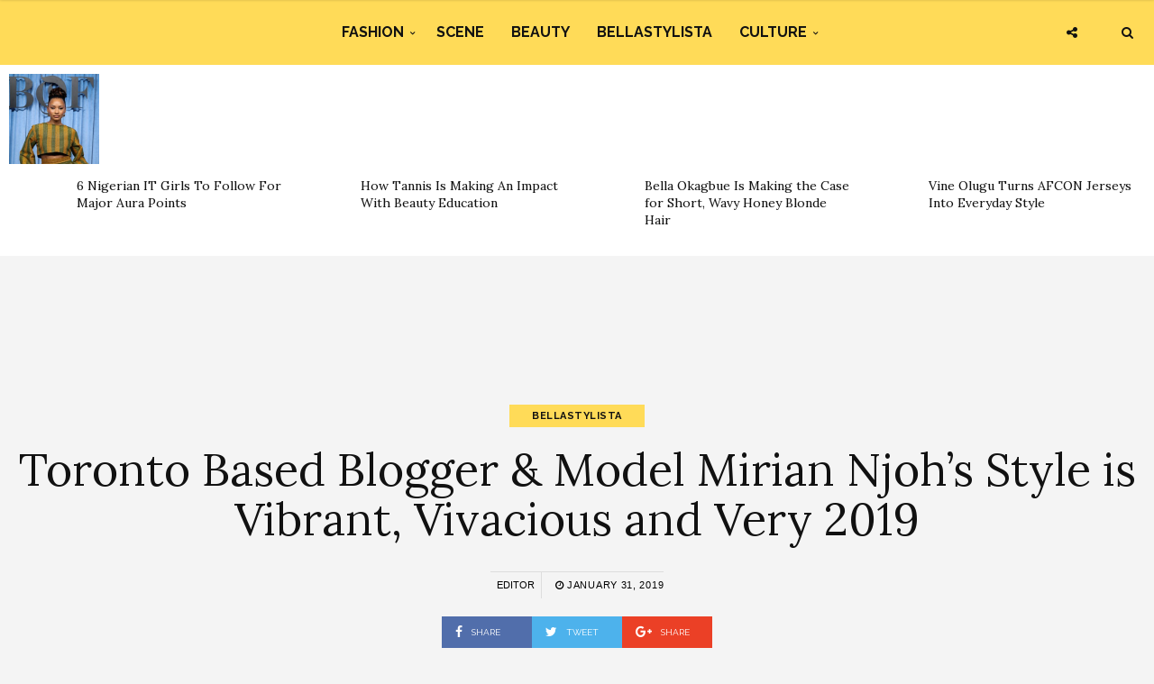

--- FILE ---
content_type: text/html; charset=UTF-8
request_url: https://www.bellanaijastyle.com/toronto-based-blogger-model-mirian-njohs-style-is-vibrant-vivacious-and-very-2019/
body_size: 12860
content:
<!DOCTYPE html><html lang="en-US" prefix="og: http://ogp.me/ns#"><head><meta charset="UTF-8"><meta name="viewport" content="width=device-width, initial-scale=1, maximum-scale=1"><script src="/cdn-cgi/scripts/7d0fa10a/cloudflare-static/rocket-loader.min.js" data-cf-settings="439a8286368cfb26c87f8377-|49"></script><link rel="stylesheet" media="print" onload="this.onload=null;this.media='all';" id="ao_optimized_gfonts" href="https://fonts.googleapis.com/css?family=Raleway%3A100%2C300%2C400%2C600%2C700%2C800%2C900%7CRaleway+rel%3D%27stylesheet%27+type%3D%27text%2Fcss%7CLora%3A100%2C300%2C400%2C600%2C700%2C800%2C900%7CLora+rel%3D%27stylesheet%27+type%3D%27text%2Fcss%7CRaleway%3A100%2C300%2C400%2C600%2C700%2C800%2C900%7CRaleway+rel%3D%27stylesheet%27+type%3D%27text%2Fcss%7CRaleway%3A100%2C300%2C400%2C600%2C700%2C800%2C900%7CRaleway+rel%3D%27stylesheet%27+type%3D%27text%2Fcss&amp;display=swap"><link rel="profile" href="https://gmpg.org/xfn/11"><link rel="pingback" href="https://www.bellanaijastyle.com/xmlrpc.php"><link rel="manifest" href="/manifest.json"><meta name="mobile-web-app-capable" content="yes"><meta name="apple-mobile-web-app-capable" content="yes"><meta name="application-name" content="BN Style"><meta name="apple-mobile-web-app-title" content="BN Style"><meta name="theme-color" content="#FFDb58"><meta name="msapplication-navbutton-color" content="#FFDb58"><meta name="apple-mobile-web-app-status-bar-style" content="black-translucent"><meta name="msapplication-starturl" content="/"><meta name="viewport" content="width=device-width, initial-scale=1, shrink-to-fit=no"><meta name="p:domain_verify" content="3b4f772c6a104d7dbeae7a5958e5d18a"/><meta name="google-site-verification" content="DgN4falhzqoxrMjM3tm9IQ882pgYYo6eTMNwF2NbSsk" /><meta name="msvalidate.01" content="478E2891C735FF697E3B28E4A8DFB68E" /><link rel="icon" type="image/png" sizes="192x192" href="/bellanaija-style-favicon-192.png"><link rel="apple-touch-icon" type="image/png" sizes="192x192" href="/bellanaija-style-favicon-192.png"><link rel="icon" type="image/png" sizes="256x256" href="/bellanaija-style-favicon-256.png"><link rel="apple-touch-icon" type="image/png" sizes="256x256" href="/bellanaija-style-favicon-256.png"><link rel="icon" type="image/png" sizes="512x512" href="/bellanaija-style-favicon.png"><link rel="apple-touch-icon" type="image/png" sizes="512x512" href="/bellanaija-style-favicon.png"> <script type="439a8286368cfb26c87f8377-text/javascript">if ('serviceWorker' in navigator) {
            navigator.serviceWorker.register('/sw.js').then(function (sw) {
                console.log('Service worker installed');
                sw.update().then(function(){
                    console.log('Service worker updated');
                });
            }).catch(function (err) {
                console.log(err);
            })
        }</script>  <script async src="https://www.googletagmanager.com/gtag/js?id=UA-71901209-2" type="439a8286368cfb26c87f8377-text/javascript"></script> <script type="439a8286368cfb26c87f8377-text/javascript">window.dataLayer = window.dataLayer || [];
        function gtag(){dataLayer.push(arguments);}
        gtag('js', new Date());

        gtag('config', 'UA-71901209-2');</script> <link media="all" href="https://www.bellanaijastyle.com/wp-content/cache/autoptimize/css/autoptimize_def3b5f85d8b85482aa573218ba41120.css" rel="stylesheet"><title>Toronto Based Blogger &amp; Model Mirian Njoh&#039;s Style is Vibrant, Vivacious and Very 2019 | BN Style</title><meta name='robots' content='max-image-preview:large' /><link rel="canonical" href="https://www.bellanaijastyle.com/toronto-based-blogger-model-mirian-njohs-style-is-vibrant-vivacious-and-very-2019/" /><meta property="og:locale" content="en_US" /><meta property="og:type" content="article" /><meta property="og:title" content="Toronto Based Blogger &amp; Model Mirian Njoh&#039;s Style is Vibrant, Vivacious and Very 2019 | BN Style" /><meta property="og:url" content="https://www.bellanaijastyle.com/toronto-based-blogger-model-mirian-njohs-style-is-vibrant-vivacious-and-very-2019/" /><meta property="og:site_name" content="BN Style" /><meta property="article:publisher" content="https://www.facebook.com/bellanaijastyle" /><meta property="article:tag" content="Andrea Iyamah" /><meta property="article:tag" content="BFYNE" /><meta property="article:tag" content="BFyne Swim" /><meta property="article:tag" content="Blogger Q and A" /><meta property="article:tag" content="Chanel" /><meta property="article:tag" content="Johanna Ortiz" /><meta property="article:tag" content="Left Eye" /><meta property="article:tag" content="LoveMirian.com" /><meta property="article:tag" content="Maki Oh" /><meta property="article:tag" content="Marc Jacobs" /><meta property="article:tag" content="Melody Ehsani" /><meta property="article:tag" content="Rihanna" /><meta property="article:tag" content="Sororum" /><meta property="article:tag" content="Styled By" /><meta property="article:tag" content="The Spice Girls" /><meta property="article:tag" content="Toronto Life" /><meta property="article:section" content="BellaStylista" /><meta property="article:published_time" content="2019-01-31T07:33:58+01:00" /><meta property="article:modified_time" content="2019-01-30T17:35:27+01:00" /><meta property="og:updated_time" content="2019-01-30T17:35:27+01:00" /><meta property="og:image" content="https://www.bellanaijastyle.com/wp-content/uploads/2019/01/bella-naija-style-header-mirian-njoh-styled-by.jpg" /><meta property="og:image:secure_url" content="https://www.bellanaijastyle.com/wp-content/uploads/2019/01/bella-naija-style-header-mirian-njoh-styled-by.jpg" /><meta property="og:image:width" content="1360" /><meta property="og:image:height" content="600" /><meta name="twitter:card" content="summary_large_image" /><meta name="twitter:title" content="Toronto Based Blogger &amp; Model Mirian Njoh&#039;s Style is Vibrant, Vivacious and Very 2019 | BN Style" /><meta name="twitter:site" content="@bellanaijastyle" /><meta name="twitter:image" content="https://www.bellanaijastyle.com/wp-content/uploads/2019/01/bella-naija-style-header-mirian-njoh-styled-by.jpg" /><meta name="twitter:creator" content="@bellanaijastyle" /><link href='https://fonts.gstatic.com' crossorigin='anonymous' rel='preconnect' /><link rel="alternate" type="application/rss+xml" title="BN Style &raquo; Feed" href="https://www.bellanaijastyle.com/feed/" /><link rel="alternate" type="application/rss+xml" title="BN Style &raquo; Comments Feed" href="https://www.bellanaijastyle.com/comments/feed/" /> <script type="439a8286368cfb26c87f8377-text/javascript" src="https://www.bellanaijastyle.com/wp-includes/js/jquery/jquery.min.js" id="jquery-core-js"></script> <script type="439a8286368cfb26c87f8377-text/javascript" src="https://www.bellanaijastyle.com/wp-includes/js/jquery/jquery-migrate.min.js" id="jquery-migrate-js"></script> <script type="439a8286368cfb26c87f8377-text/javascript" src="https://www.bellanaijastyle.com/wp-content/plugins/wp-user-avatar/assets/flatpickr/flatpickr.min.js" id="ppress-flatpickr-js"></script> <script type="439a8286368cfb26c87f8377-text/javascript" src="https://www.bellanaijastyle.com/wp-content/plugins/wp-user-avatar/assets/select2/select2.min.js" id="ppress-select2-js"></script> <script type="439a8286368cfb26c87f8377-text/javascript"></script><link rel="https://api.w.org/" href="https://www.bellanaijastyle.com/wp-json/" /><link rel="alternate" title="JSON" type="application/json" href="https://www.bellanaijastyle.com/wp-json/wp/v2/posts/1125657" /><link rel="EditURI" type="application/rsd+xml" title="RSD" href="https://www.bellanaijastyle.com/xmlrpc.php?rsd" /><meta name="generator" content="WordPress 6.7.4" /><link rel='shortlink' href='https://www.bellanaijastyle.com/?p=1125657' /><link rel="alternate" title="oEmbed (JSON)" type="application/json+oembed" href="https://www.bellanaijastyle.com/wp-json/oembed/1.0/embed?url=https%3A%2F%2Fwww.bellanaijastyle.com%2Ftoronto-based-blogger-model-mirian-njohs-style-is-vibrant-vivacious-and-very-2019%2F" /><link rel="alternate" title="oEmbed (XML)" type="text/xml+oembed" href="https://www.bellanaijastyle.com/wp-json/oembed/1.0/embed?url=https%3A%2F%2Fwww.bellanaijastyle.com%2Ftoronto-based-blogger-model-mirian-njohs-style-is-vibrant-vivacious-and-very-2019%2F&#038;format=xml" /><meta name="onesignal" content="wordpress-plugin"/> <script type="439a8286368cfb26c87f8377-text/javascript">window.OneSignalDeferred = window.OneSignalDeferred || [];

      OneSignalDeferred.push(function(OneSignal) {
        var oneSignal_options = {};
        window._oneSignalInitOptions = oneSignal_options;

        oneSignal_options['serviceWorkerParam'] = { scope: '/' };
oneSignal_options['serviceWorkerPath'] = 'OneSignalSDKWorker.js.php';

        OneSignal.Notifications.setDefaultUrl("https://www.bellanaijastyle.com");

        oneSignal_options['wordpress'] = true;
oneSignal_options['appId'] = 'ac14e698-17fc-4e0f-9a93-f07b8b69a9d8';
oneSignal_options['allowLocalhostAsSecureOrigin'] = true;
oneSignal_options['welcomeNotification'] = { };
oneSignal_options['welcomeNotification']['title'] = "";
oneSignal_options['welcomeNotification']['message'] = "";
oneSignal_options['path'] = "https://www.bellanaijastyle.com/wp-content/plugins/onesignal-free-web-push-notifications/sdk_files/";
oneSignal_options['safari_web_id'] = "web.onesignal.auto.283a79e5-74a1-4b9f-8067-e75dbf426ba4";
oneSignal_options['persistNotification'] = false;
oneSignal_options['promptOptions'] = { };
              OneSignal.init(window._oneSignalInitOptions);
              OneSignal.Slidedown.promptPush()      });

      function documentInitOneSignal() {
        var oneSignal_elements = document.getElementsByClassName("OneSignal-prompt");

        var oneSignalLinkClickHandler = function(event) { OneSignal.Notifications.requestPermission(); event.preventDefault(); };        for(var i = 0; i < oneSignal_elements.length; i++)
          oneSignal_elements[i].addEventListener('click', oneSignalLinkClickHandler, false);
      }

      if (document.readyState === 'complete') {
           documentInitOneSignal();
      }
      else {
           window.addEventListener("load", function(event){
               documentInitOneSignal();
          });
      }</script> <meta name="generator" content="Powered by WPBakery Page Builder - drag and drop page builder for WordPress."/><link rel="icon" href="https://www.bellanaijastyle.com/wp-content/uploads/2017/10/cropped-bellanaija-style-favicon-2-150x150.png" sizes="32x32" /><link rel="icon" href="https://www.bellanaijastyle.com/wp-content/uploads/2017/10/cropped-bellanaija-style-favicon-2-300x300.png" sizes="192x192" /><link rel="apple-touch-icon" href="https://www.bellanaijastyle.com/wp-content/uploads/2017/10/cropped-bellanaija-style-favicon-2-300x300.png" /><meta name="msapplication-TileImage" content="https://www.bellanaijastyle.com/wp-content/uploads/2017/10/cropped-bellanaija-style-favicon-2-300x300.png" /> <noscript><style>.wpb_animate_when_almost_visible { opacity: 1; }</style></noscript></head><body class="post-template-default single single-post postid-1125657 single-format-standard custom-background wpb-js-composer js-comp-ver-8.3.1 vc_responsive"><div class="wrapper"><div class="sidebar-navigation"><div class="sidebar-scroll scrollbar-macosx"><div class="close-sidebar-button"> <a href="#" class="close-btn"><span>Close Sidebar</span><i class="fa fa-close"></i></a></div><div class="sidebar-navigation-logo"></div><nav class="navbar"><ul id="menu-main-menu" class="mobile-menu"><li id="menu-item-1050900" class="menu-item menu-item-type-taxonomy menu-item-object-category current-post-ancestor current-menu-parent current-post-parent menu-item-has-children menu-item-1050900"><a href="https://www.bellanaijastyle.com/category/fashion/">Fashion</a><ul class="sub-menu"><li id="menu-item-1066082" class="menu-item menu-item-type-taxonomy menu-item-object-category menu-item-1066082"><a href="https://www.bellanaijastyle.com/category/runway/">Runway</a></li><li id="menu-item-1066083" class="menu-item menu-item-type-taxonomy menu-item-object-category menu-item-1066083"><a href="https://www.bellanaijastyle.com/category/street-style/">Street Style</a></li><li id="menu-item-1083085" class="menu-item menu-item-type-taxonomy menu-item-object-category menu-item-1083085"><a href="https://www.bellanaijastyle.com/category/best-dressed/">Best Dressed</a></li><li id="menu-item-1066081" class="menu-item menu-item-type-taxonomy menu-item-object-category menu-item-1066081"><a href="https://www.bellanaijastyle.com/category/lookbook/">Lookbook</a></li><li id="menu-item-1083087" class="menu-item menu-item-type-taxonomy menu-item-object-category menu-item-1083087"><a href="https://www.bellanaijastyle.com/category/shopping/">Shopping</a></li></ul></li><li id="menu-item-1050901" class="menu-item menu-item-type-taxonomy menu-item-object-category menu-item-1050901"><a href="https://www.bellanaijastyle.com/category/events/">Scene</a></li><li id="menu-item-1069353" class="menu-item menu-item-type-taxonomy menu-item-object-category menu-item-1069353"><a href="https://www.bellanaijastyle.com/category/beauty/">Beauty</a></li><li id="menu-item-1066079" class="menu-item menu-item-type-taxonomy menu-item-object-category current-post-ancestor current-menu-parent current-post-parent menu-item-1066079"><a href="https://www.bellanaijastyle.com/category/bellastylista/">BellaStylista</a></li><li id="menu-item-1083082" class="menu-item menu-item-type-taxonomy menu-item-object-category menu-item-has-children menu-item-1083082"><a href="https://www.bellanaijastyle.com/category/arts/">Culture</a><ul class="sub-menu"><li id="menu-item-1083083" class="menu-item menu-item-type-taxonomy menu-item-object-category menu-item-1083083"><a href="https://www.bellanaijastyle.com/category/cuisine/">Cuisine</a></li><li id="menu-item-1083086" class="menu-item menu-item-type-taxonomy menu-item-object-category menu-item-1083086"><a href="https://www.bellanaijastyle.com/category/living/">Living</a></li><li id="menu-item-1083084" class="menu-item menu-item-type-taxonomy menu-item-object-category menu-item-1083084"><a href="https://www.bellanaijastyle.com/category/travel/">Travel</a></li></ul></li></ul></nav><div class="sidebar-navigation-social"></div><div class="sidebar-navigation-copyright"></div></div></div><div class="sidebar-overlay close-btn"></div><div class="blog-inwrap"><header class="style-1"><div class="mobile-topbar visible-sm visible-xs"><div class="container"><div class="sidebar-button"><a href="#"><span></span></a></div><div class="search-button search-for-mobile"><div class="mobile-search"><form method="get" class="search-form" role="search" action="https://www.bellanaijastyle.com/"> <input type="search" class="form-control" value="" name="s" placeholder="SEARCH..."> <button type="submit" class="btn btn-default">Search</button></form> <a title="Search" class="search-toggle"><i class="fa fa-search"></i></a></div></div></div></div><div class="header-bottom single-header visible-lg visible-md"><div class="container"><nav class="main-menu"><ul id="menu-main-menu-1" class="menu"><li class="menu-item menu-item-type-taxonomy menu-item-object-category current-post-ancestor current-menu-parent current-post-parent menu-item-has-children menu-item-1050900"><a href="https://www.bellanaijastyle.com/category/fashion/">Fashion</a><div class="mega-menu-wrapper"><ul class="sub-menu"><li class="menu-item menu-item-type-taxonomy menu-item-object-category menu-item-1066082"><a href="https://www.bellanaijastyle.com/category/runway/">Runway</a></li><li class="menu-item menu-item-type-taxonomy menu-item-object-category menu-item-1066083"><a href="https://www.bellanaijastyle.com/category/street-style/">Street Style</a></li><li class="menu-item menu-item-type-taxonomy menu-item-object-category menu-item-1083085"><a href="https://www.bellanaijastyle.com/category/best-dressed/">Best Dressed</a></li><li class="menu-item menu-item-type-taxonomy menu-item-object-category menu-item-1066081"><a href="https://www.bellanaijastyle.com/category/lookbook/">Lookbook</a></li><li class="menu-item menu-item-type-taxonomy menu-item-object-category menu-item-1083087"><a href="https://www.bellanaijastyle.com/category/shopping/">Shopping</a></li></ul></div></li><li class="menu-item menu-item-type-taxonomy menu-item-object-category menu-item-1050901"><a href="https://www.bellanaijastyle.com/category/events/">Scene</a><div class="mega-menu-wrapper no-children"></div></li><li class="menu-item menu-item-type-taxonomy menu-item-object-category menu-item-1069353"><a href="https://www.bellanaijastyle.com/category/beauty/">Beauty</a><div class="mega-menu-wrapper no-children"></div></li><li class="menu-item menu-item-type-taxonomy menu-item-object-category current-post-ancestor current-menu-parent current-post-parent menu-item-1066079"><a href="https://www.bellanaijastyle.com/category/bellastylista/">BellaStylista</a><div class="mega-menu-wrapper no-children"></div></li><li class="menu-item menu-item-type-taxonomy menu-item-object-category menu-item-has-children menu-item-1083082"><a href="https://www.bellanaijastyle.com/category/arts/">Culture</a><div class="mega-menu-wrapper"><ul class="sub-menu"><li class="menu-item menu-item-type-taxonomy menu-item-object-category menu-item-1083083"><a href="https://www.bellanaijastyle.com/category/cuisine/">Cuisine</a></li><li class="menu-item menu-item-type-taxonomy menu-item-object-category menu-item-1083086"><a href="https://www.bellanaijastyle.com/category/living/">Living</a></li><li class="menu-item menu-item-type-taxonomy menu-item-object-category menu-item-1083084"><a href="https://www.bellanaijastyle.com/category/travel/">Travel</a></li></ul></div></li></ul></nav></div><div class="brand-logo"> <a href="https://www.bellanaijastyle.com/"> <noscript><img src="https://www.bellanaijastyle.com/wp-content/uploads/2017/10/bellanaija-style-logo.png" alt="BN Style" class="normal-logo visible-lg visible-md"></noscript><img src='data:image/svg+xml,%3Csvg%20xmlns=%22http://www.w3.org/2000/svg%22%20viewBox=%220%200%20210%20140%22%3E%3C/svg%3E' data-src="https://www.bellanaijastyle.com/wp-content/uploads/2017/10/bellanaija-style-logo.png" alt="BN Style" class="lazyload normal-logo visible-lg visible-md"> <noscript><img src="https://www.bellanaijastyle.com/wp-content/uploads/2017/10/bellanaija-style-logo.png" alt="BN Style" class="mobile-logo visible-sm visible-xs"></noscript><img src='data:image/svg+xml,%3Csvg%20xmlns=%22http://www.w3.org/2000/svg%22%20viewBox=%220%200%20210%20140%22%3E%3C/svg%3E' data-src="https://www.bellanaijastyle.com/wp-content/uploads/2017/10/bellanaija-style-logo.png" alt="BN Style" class="lazyload mobile-logo visible-sm visible-xs"> <noscript><img src="https://www.bellanaijastyle.com/wp-content/uploads/2017/10/bellanaija-style-logo.png" alt="BN Style" class="logo-fixed"></noscript><img src='data:image/svg+xml,%3Csvg%20xmlns=%22http://www.w3.org/2000/svg%22%20viewBox=%220%200%20210%20140%22%3E%3C/svg%3E' data-src="https://www.bellanaijastyle.com/wp-content/uploads/2017/10/bellanaija-style-logo.png" alt="BN Style" class="lazyload logo-fixed"> </a></div><div class="search-button"><div class="dropdown"><form method="get" class="search-form" role="search" action="https://www.bellanaijastyle.com/"> <input type="search" class="form-control" value="" name="s" placeholder="SEARCH..."> <button type="submit" class="btn btn-default">Search</button></form> <a title="Search" class="search-toggle" data-toggle="dropdown" aria-expanded="false"><i class="fa fa-search"></i></a></div></div><div class="social-button"> <a class="social-toggle"><i class="fa fa-share-alt"></i></a><div class="social-links"><ul><li><a class="facebook" href="https://www.facebook.com/bellanaijastyle" target="_blank" title="Facebook"><i class="fa fa-facebook"></i></a></li><li><a class="twitter" href="https://twitter.com/bellanaijastyle" target="_blank" title="Twitter"><i class="fa fa-twitter"></i></a></li><li><a class="pinterest" href="https://www.pinterest.com/bellanaijas" target="_blank" title="Pinterest"><i class="fa fa-pinterest"></i></a></li><li><a class="instagram" href="https://instagram.com/bellanaijastyle" target="_blank" title="Instagram"><i class="fa fa-instagram"></i></a></li></ul></div></div></div></header><div><section id="broden_trending_posts_widget-2" class="most-trending-widget"><div class="trending-lists"><ul><li class="post-1248397 post type-post status-publish format-standard has-post-thumbnail hentry category-bellastylista category-best-dressed category-living tag-bellastylista tag-fashion tag-style" itemscope="itemscope" itemtype="http://schema.org/Article"><figure class="post-image"> <a class="post-thumbnail" href="https://www.bellanaijastyle.com/6-nigerian-it-girls-to-follow-for-major-aura-points/"> <img width="350" height="350" src="https://www.bellanaijastyle.com/wp-content/uploads/2026/01/SnapInsta-Ai_3736844879058961461-350x350.jpg" class="attachment-broden-content-list size-broden-content-list wp-post-image" alt="" itemprop="image" decoding="async" fetchpriority="high" srcset="https://www.bellanaijastyle.com/wp-content/uploads/2026/01/SnapInsta-Ai_3736844879058961461-350x350.jpg 350w, https://www.bellanaijastyle.com/wp-content/uploads/2026/01/SnapInsta-Ai_3736844879058961461-150x150.jpg 150w, https://www.bellanaijastyle.com/wp-content/uploads/2026/01/SnapInsta-Ai_3736844879058961461-600x600.jpg 600w" sizes="(max-width: 350px) 100vw, 350px" /> </a></figure><div class="post-inwrap"><div class="post-title"><h2 itemprop="name" class="entry-title"><a itemprop="url" href="https://www.bellanaijastyle.com/6-nigerian-it-girls-to-follow-for-major-aura-points/" title="6 Nigerian IT Girls To Follow For Major Aura Points " rel="bookmark">6 Nigerian IT Girls To Follow For Major Aura Points </a></h2></div></div></li><li class="post-1248479 post type-post status-publish format-standard has-post-thumbnail hentry category-beauty category-lookbook tag-glamas tag-makeup tag-masterclass-x-glamas tag-tannis" itemscope="itemscope" itemtype="http://schema.org/Article"><figure class="post-image"> <a class="post-thumbnail" href="https://www.bellanaijastyle.com/how-tannis-is-making-an-impact-with-beauty-education/"> <noscript><img width="350" height="350" src="https://www.bellanaijastyle.com/wp-content/uploads/2026/01/Tannis-masterclass-167-350x350.jpeg" class="attachment-broden-content-list size-broden-content-list wp-post-image" alt="" itemprop="image" decoding="async" srcset="https://www.bellanaijastyle.com/wp-content/uploads/2026/01/Tannis-masterclass-167-350x350.jpeg 350w, https://www.bellanaijastyle.com/wp-content/uploads/2026/01/Tannis-masterclass-167-150x150.jpeg 150w, https://www.bellanaijastyle.com/wp-content/uploads/2026/01/Tannis-masterclass-167-600x600.jpeg 600w" sizes="(max-width: 350px) 100vw, 350px" /></noscript><img width="350" height="350" src='data:image/svg+xml,%3Csvg%20xmlns=%22http://www.w3.org/2000/svg%22%20viewBox=%220%200%20350%20350%22%3E%3C/svg%3E' data-src="https://www.bellanaijastyle.com/wp-content/uploads/2026/01/Tannis-masterclass-167-350x350.jpeg" class="lazyload attachment-broden-content-list size-broden-content-list wp-post-image" alt="" itemprop="image" decoding="async" data-srcset="https://www.bellanaijastyle.com/wp-content/uploads/2026/01/Tannis-masterclass-167-350x350.jpeg 350w, https://www.bellanaijastyle.com/wp-content/uploads/2026/01/Tannis-masterclass-167-150x150.jpeg 150w, https://www.bellanaijastyle.com/wp-content/uploads/2026/01/Tannis-masterclass-167-600x600.jpeg 600w" data-sizes="(max-width: 350px) 100vw, 350px" /> </a></figure><div class="post-inwrap"><div class="post-title"><h2 itemprop="name" class="entry-title"><a itemprop="url" href="https://www.bellanaijastyle.com/how-tannis-is-making-an-impact-with-beauty-education/" title="How Tannis Is Making An Impact With Beauty Education" rel="bookmark">How Tannis Is Making An Impact With Beauty Education</a></h2></div></div></li><li class="post-1248449 post type-post status-publish format-standard has-post-thumbnail hentry category-beauty tag-bella-okagbue tag-hair tag-hair-inspo tag-wavy-hair" itemscope="itemscope" itemtype="http://schema.org/Article"><figure class="post-image"> <a class="post-thumbnail" href="https://www.bellanaijastyle.com/bella-okagbue-is-making-the-case-for-short-wavy-honey-blonde-hair/"> <noscript><img width="350" height="350" src="https://www.bellanaijastyle.com/wp-content/uploads/2026/01/SnapInsta-Ai_3810716650983424155-350x350.jpg" class="attachment-broden-content-list size-broden-content-list wp-post-image" alt="" itemprop="image" decoding="async" srcset="https://www.bellanaijastyle.com/wp-content/uploads/2026/01/SnapInsta-Ai_3810716650983424155-350x350.jpg 350w, https://www.bellanaijastyle.com/wp-content/uploads/2026/01/SnapInsta-Ai_3810716650983424155-150x150.jpg 150w, https://www.bellanaijastyle.com/wp-content/uploads/2026/01/SnapInsta-Ai_3810716650983424155-600x600.jpg 600w" sizes="(max-width: 350px) 100vw, 350px" /></noscript><img width="350" height="350" src='data:image/svg+xml,%3Csvg%20xmlns=%22http://www.w3.org/2000/svg%22%20viewBox=%220%200%20350%20350%22%3E%3C/svg%3E' data-src="https://www.bellanaijastyle.com/wp-content/uploads/2026/01/SnapInsta-Ai_3810716650983424155-350x350.jpg" class="lazyload attachment-broden-content-list size-broden-content-list wp-post-image" alt="" itemprop="image" decoding="async" data-srcset="https://www.bellanaijastyle.com/wp-content/uploads/2026/01/SnapInsta-Ai_3810716650983424155-350x350.jpg 350w, https://www.bellanaijastyle.com/wp-content/uploads/2026/01/SnapInsta-Ai_3810716650983424155-150x150.jpg 150w, https://www.bellanaijastyle.com/wp-content/uploads/2026/01/SnapInsta-Ai_3810716650983424155-600x600.jpg 600w" data-sizes="(max-width: 350px) 100vw, 350px" /> </a></figure><div class="post-inwrap"><div class="post-title"><h2 itemprop="name" class="entry-title"><a itemprop="url" href="https://www.bellanaijastyle.com/bella-okagbue-is-making-the-case-for-short-wavy-honey-blonde-hair/" title="Bella Okagbue Is Making the Case for Short, Wavy Honey Blonde Hair" rel="bookmark">Bella Okagbue Is Making the Case for Short, Wavy Honey Blonde Hair</a></h2></div></div></li><li class="post-1248474 post type-post status-publish format-standard has-post-thumbnail hentry category-best-dressed tag-afcon tag-menswear tag-vine-olugu tag-womens-fashion" itemscope="itemscope" itemtype="http://schema.org/Article"><figure class="post-image"> <a class="post-thumbnail" href="https://www.bellanaijastyle.com/vine-olugu-turns-afcon-jerseys-into-everyday-style/"> <noscript><img width="350" height="350" src="https://www.bellanaijastyle.com/wp-content/uploads/2026/01/Screenshot-2026-01-20-at-10.17.00-350x350.png" class="attachment-broden-content-list size-broden-content-list wp-post-image" alt="" itemprop="image" decoding="async" srcset="https://www.bellanaijastyle.com/wp-content/uploads/2026/01/Screenshot-2026-01-20-at-10.17.00-350x350.png 350w, https://www.bellanaijastyle.com/wp-content/uploads/2026/01/Screenshot-2026-01-20-at-10.17.00-150x150.png 150w" sizes="(max-width: 350px) 100vw, 350px" /></noscript><img width="350" height="350" src='data:image/svg+xml,%3Csvg%20xmlns=%22http://www.w3.org/2000/svg%22%20viewBox=%220%200%20350%20350%22%3E%3C/svg%3E' data-src="https://www.bellanaijastyle.com/wp-content/uploads/2026/01/Screenshot-2026-01-20-at-10.17.00-350x350.png" class="lazyload attachment-broden-content-list size-broden-content-list wp-post-image" alt="" itemprop="image" decoding="async" data-srcset="https://www.bellanaijastyle.com/wp-content/uploads/2026/01/Screenshot-2026-01-20-at-10.17.00-350x350.png 350w, https://www.bellanaijastyle.com/wp-content/uploads/2026/01/Screenshot-2026-01-20-at-10.17.00-150x150.png 150w" data-sizes="(max-width: 350px) 100vw, 350px" /> </a></figure><div class="post-inwrap"><div class="post-title"><h2 itemprop="name" class="entry-title"><a itemprop="url" href="https://www.bellanaijastyle.com/vine-olugu-turns-afcon-jerseys-into-everyday-style/" title="Vine Olugu Turns AFCON Jerseys Into Everyday Style" rel="bookmark">Vine Olugu Turns AFCON Jerseys Into Everyday Style</a></h2></div></div></li></ul></div></section></div><div style="text-align: center"><section id="custom_html-6" class="widget_text single-ad widget_custom_html"><div class="textwidget custom-html-widget"><script async src="//pagead2.googlesyndication.com/pagead/js/adsbygoogle.js" type="439a8286368cfb26c87f8377-text/javascript"></script>  <ins class="adsbygoogle"
 style="display:inline-block;width:728px;height:90px"
 data-ad-client="ca-pub-1554058024407090"
 data-ad-slot="5763236181"></ins> <script type="439a8286368cfb26c87f8377-text/javascript">(adsbygoogle = window.adsbygoogle || []).push({});</script></div></section></div><section class="main"><section class="blog-main"><div class="container-fluid"><div class="row"><div class="blog-posts"><article id="post-1125657" class="page-post post post-1125657 type-post status-publish format-standard has-post-thumbnail hentry category-bellastylista category-fashion category-news tag-andrea-iyamah tag-bfyne tag-bfyne-swim tag-blogger-q-and-a tag-chanel tag-johanna-ortiz tag-left-eye tag-lovemirian-com tag-maki-oh tag-marc-jacobs tag-melody-ehsani tag-rihanna tag-sororum tag-styled-by tag-the-spice-girls tag-toronto-life" itemscope="itemscope" itemtype="http://schema.org/Article"><div class="post-header"><div class="post-cat"><ul><li class="cat"> <a href='/category/bellastylista' rel='category tag'>BellaStylista</a></li></ul></div><div class="post-title"><h1 itemprop="name">Toronto Based Blogger &#038; Model Mirian Njoh&#8217;s Style is Vibrant, Vivacious and Very 2019</h1></div><div class="post-meta"><div class="author"><a href="https://www.bellanaijastyle.com/author/admin/" title="Posts by Editor" rel="author">Editor</a></div><div class="post-date"><a href="https://www.bellanaijastyle.com/toronto-based-blogger-model-mirian-njohs-style-is-vibrant-vivacious-and-very-2019/"><i class="fa fa-clock-o"></i> January 31, 2019</a></div></div><div class="social-share"><ul><li><a class="facebook" href="https://www.facebook.com/sharer/sharer.php?u=https://www.bellanaijastyle.com/toronto-based-blogger-model-mirian-njohs-style-is-vibrant-vivacious-and-very-2019/" target="_blank"><i class="fa fa-facebook"></i> <span>Share</span></a></li><li><a class="twitter" href="https://twitter.com/share?text=Toronto+Based+Blogger+%26+Model+Mirian+Njoh%E2%80%99s+Style+is+Vibrant%2C+Vivacious+and+Very+2019&amp;url=https://www.bellanaijastyle.com/toronto-based-blogger-model-mirian-njohs-style-is-vibrant-vivacious-and-very-2019/" target="_blank"><i class="fa fa-twitter"></i> <span>Tweet</span></a></li><li><a class="google" href="https://plus.google.com/share?url=https://www.bellanaijastyle.com/toronto-based-blogger-model-mirian-njohs-style-is-vibrant-vivacious-and-very-2019/" target="_blank"><i class="fa fa-google-plus"></i> <span>Share</span></a></li></ul></div></div><div class="container"><div class="col-xs-12 col-sm-8 col-md-8"><div class="post-inwrap"><div class="post-content post-entry"><div class="wpb-content-wrapper"><div class="vc_row wpb_row vc_row-fluid"><div class="wpb_column vc_column_container vc_col-sm-12"><div class="vc_column-inner"><div class="wpb_wrapper"><div class="wpb_text_column wpb_content_element" ><div class="wpb_wrapper"><figure id="attachment_1121062" aria-describedby="caption-attachment-1121062" style="width: 1080px" class="wp-caption alignnone"><noscript><img decoding="async" class="wp-image-1121062 size-full" src="https://www.bellanaijastyle.com/wp-content/uploads/2018/12/bellanaija-style-best-beauty-instagram-dec-2nd-mirian-njoh.jpg" alt="" width="1080" height="1350" srcset="https://www.bellanaijastyle.com/wp-content/uploads/2018/12/bellanaija-style-best-beauty-instagram-dec-2nd-mirian-njoh.jpg 1080w, https://www.bellanaijastyle.com/wp-content/uploads/2018/12/bellanaija-style-best-beauty-instagram-dec-2nd-mirian-njoh-240x300.jpg 240w, https://www.bellanaijastyle.com/wp-content/uploads/2018/12/bellanaija-style-best-beauty-instagram-dec-2nd-mirian-njoh-768x960.jpg 768w, https://www.bellanaijastyle.com/wp-content/uploads/2018/12/bellanaija-style-best-beauty-instagram-dec-2nd-mirian-njoh-819x1024.jpg 819w" sizes="(max-width: 1080px) 100vw, 1080px" /></noscript><img decoding="async" class="lazyload wp-image-1121062 size-full" src='data:image/svg+xml,%3Csvg%20xmlns=%22http://www.w3.org/2000/svg%22%20viewBox=%220%200%201080%201350%22%3E%3C/svg%3E' data-src="https://www.bellanaijastyle.com/wp-content/uploads/2018/12/bellanaija-style-best-beauty-instagram-dec-2nd-mirian-njoh.jpg" alt="" width="1080" height="1350" data-srcset="https://www.bellanaijastyle.com/wp-content/uploads/2018/12/bellanaija-style-best-beauty-instagram-dec-2nd-mirian-njoh.jpg 1080w, https://www.bellanaijastyle.com/wp-content/uploads/2018/12/bellanaija-style-best-beauty-instagram-dec-2nd-mirian-njoh-240x300.jpg 240w, https://www.bellanaijastyle.com/wp-content/uploads/2018/12/bellanaija-style-best-beauty-instagram-dec-2nd-mirian-njoh-768x960.jpg 768w, https://www.bellanaijastyle.com/wp-content/uploads/2018/12/bellanaija-style-best-beauty-instagram-dec-2nd-mirian-njoh-819x1024.jpg 819w" data-sizes="(max-width: 1080px) 100vw, 1080px" /><figcaption id="caption-attachment-1121062" class="wp-caption-text"><a href="https://www.instagram.com/miriannjoh/">@miriannjoh</a></figcaption></figure></div></div><div class="wpb_text_column wpb_content_element" ><div class="wpb_wrapper"><p><em><span style="font-weight: 400;"><strong><a href="https://www.bellanaijastyle.com/tag/styled-by/">Styled By&#8230;</a></strong> is a new feature on BN Style this month, highlighting great individual style of bloggers and influencers in the diaspora and on the continent. Expect eclectic style, and learn more about your faves. </span></em></p><p><b><i>Scroll down to see our <a href="https://www.bellanaijastyle.com/tag/blogger-q-and-a/">rapid fire Q&amp;A</a> and learn some styling tips and tricks from this week&#8217;s fashion influencer &#8211; Toronto Life&#8217;s Best Dressed 2018 alumni Mirian Njoh. </i></b></p></div></div></div></div></div></div><div class="vc_row wpb_row vc_row-fluid"><div class="wpb_column vc_column_container vc_col-sm-12"><div class="vc_column-inner"><div class="wpb_wrapper"><div class="wpb_text_column wpb_content_element" ><div class="wpb_wrapper"><figure id="attachment_1125661" aria-describedby="caption-attachment-1125661" style="width: 800px" class="wp-caption alignnone"><noscript><img decoding="async" class="size-full wp-image-1125661" src="https://www.bellanaijastyle.com/wp-content/uploads/2019/01/Mirian-Njoh-for-BNS-Work-Style.jpg" alt="" width="800" height="1200" srcset="https://www.bellanaijastyle.com/wp-content/uploads/2019/01/Mirian-Njoh-for-BNS-Work-Style.jpg 800w, https://www.bellanaijastyle.com/wp-content/uploads/2019/01/Mirian-Njoh-for-BNS-Work-Style-200x300.jpg 200w, https://www.bellanaijastyle.com/wp-content/uploads/2019/01/Mirian-Njoh-for-BNS-Work-Style-768x1152.jpg 768w, https://www.bellanaijastyle.com/wp-content/uploads/2019/01/Mirian-Njoh-for-BNS-Work-Style-683x1024.jpg 683w" sizes="(max-width: 800px) 100vw, 800px" /></noscript><img decoding="async" class="lazyload size-full wp-image-1125661" src='data:image/svg+xml,%3Csvg%20xmlns=%22http://www.w3.org/2000/svg%22%20viewBox=%220%200%20800%201200%22%3E%3C/svg%3E' data-src="https://www.bellanaijastyle.com/wp-content/uploads/2019/01/Mirian-Njoh-for-BNS-Work-Style.jpg" alt="" width="800" height="1200" data-srcset="https://www.bellanaijastyle.com/wp-content/uploads/2019/01/Mirian-Njoh-for-BNS-Work-Style.jpg 800w, https://www.bellanaijastyle.com/wp-content/uploads/2019/01/Mirian-Njoh-for-BNS-Work-Style-200x300.jpg 200w, https://www.bellanaijastyle.com/wp-content/uploads/2019/01/Mirian-Njoh-for-BNS-Work-Style-768x1152.jpg 768w, https://www.bellanaijastyle.com/wp-content/uploads/2019/01/Mirian-Njoh-for-BNS-Work-Style-683x1024.jpg 683w" data-sizes="(max-width: 800px) 100vw, 800px" /><figcaption id="caption-attachment-1125661" class="wp-caption-text">Work Style<br />Image Courtesy Mirian Njoh</figcaption></figure></div></div><div class="wpb_text_column wpb_content_element" ><div class="wpb_wrapper"><p><b><i>Describe your style in 3 words</i></b></p><p><span style="font-weight: 400;">Versatile, experimental, and vibrant</span></p><p><b><i>Your style icons? One living, one dead.</i></b></p><p><span style="font-weight: 400;">Living: Rihanna, Dead: Lisa “Left Eye” Lopes</span></p><p><b><i>Do you think your hometown has a style and do you share it?</i></b></p><p><span style="font-weight: 400;">While I live in Toronto now, I grew up in the US in Detroit, Michigan. I&#8217;m not sure that it has a distinct style but a lot of people there dress for comfort and function. I don&#8217;t share that outlook because for me fashion has always been more than just dressing for necessity.</span></p><p><b><i>Who&#8217;s the most stylish woman you&#8217;ve seen and why?</i></b></p><p><span style="font-weight: 400;">I really respect my Mom&#8217;s style because of how she has always stayed true to herself. Moving to the US from Liberia she could have fully assimilated but instead she always held onto our heritage and still wears a lot of clothes made from ankara fabric. When I was younger it made us stand out which I didn&#8217;t like but now I really appreciate that.</span></p><p><b><i>What do you buy in bulk?</i></b></p><p><span style="font-weight: 400;">Hair products! I&#8217;m always buying shea butter, natural oils, and deep conditioners.</span></p><p><b><i>If you could only wear one designer for the rest of your life, who would it be?</i></b></p><p><span style="font-weight: 400;">That&#8217;s hard because my style varies a lot but if I had to choose I think I&#8217;d pick </span><b>Johanna Ortiz</b><span style="font-weight: 400;">. Her designs are so magical and she makes women look effortlessly beautiful.</span></p><p><b><i>Favourite place to shop?</i></b></p><p><span style="font-weight: 400;">Online! Living in Toronto I often feel stifled in terms of shopping options so I order a lot of my clothes from retailers in the UK.</span></p><p><b><i>Favourite African designer</i></b></p><p><a href="https://www.bellanaijastyle.com/nyfw-2018-maki-oh/"><b>Amaka Osakwe</b></a><span style="font-weight: 400;"> of <a href="https://www.bellanaijastyle.com/maki-oh-menswear-because-men-in-silk-shirts-on-lagos-nights/"><strong>Maki Oh</strong></a>, </span><a href="https://www.bellanaijastyle.com/andrea-iyamah-oluchi-onweagba-orlandi-campaign/"><b>Andrea Iyamah</b></a><span style="font-weight: 400;">, and </span><b>Buki Ade</b><span style="font-weight: 400;"> of </span><a href="https://www.bellanaijastyle.com/jackie-aina-egyptian-queen-swimwear/"><b>Bfyne</b></a></p><p><b><i>First fashion memory?</i></b></p><p><span style="font-weight: 400;">When I was very little I used to put plastic or wooden toy blocks into the heels of my socks and pretend I had high heels.</span></p><p><b><i>What would you never wear?</i></b></p><p><span style="font-weight: 400;">Slogan tees. Rarely do they ever look good to me.</span></p></div></div></div></div></div></div><div class="vc_row wpb_row vc_row-fluid"><div class="wpb_column vc_column_container vc_col-sm-12"><div class="vc_column-inner"><div class="wpb_wrapper"><div class="wpb_text_column wpb_content_element" ><div class="wpb_wrapper"><figure id="attachment_1125660" aria-describedby="caption-attachment-1125660" style="width: 800px" class="wp-caption alignnone"><noscript><img decoding="async" class="size-full wp-image-1125660" src="https://www.bellanaijastyle.com/wp-content/uploads/2019/01/Mirian-Njoh-for-BNS-Weekend-Style.jpg" alt="" width="800" height="1200" srcset="https://www.bellanaijastyle.com/wp-content/uploads/2019/01/Mirian-Njoh-for-BNS-Weekend-Style.jpg 800w, https://www.bellanaijastyle.com/wp-content/uploads/2019/01/Mirian-Njoh-for-BNS-Weekend-Style-200x300.jpg 200w, https://www.bellanaijastyle.com/wp-content/uploads/2019/01/Mirian-Njoh-for-BNS-Weekend-Style-768x1152.jpg 768w, https://www.bellanaijastyle.com/wp-content/uploads/2019/01/Mirian-Njoh-for-BNS-Weekend-Style-683x1024.jpg 683w" sizes="(max-width: 800px) 100vw, 800px" /></noscript><img decoding="async" class="lazyload size-full wp-image-1125660" src='data:image/svg+xml,%3Csvg%20xmlns=%22http://www.w3.org/2000/svg%22%20viewBox=%220%200%20800%201200%22%3E%3C/svg%3E' data-src="https://www.bellanaijastyle.com/wp-content/uploads/2019/01/Mirian-Njoh-for-BNS-Weekend-Style.jpg" alt="" width="800" height="1200" data-srcset="https://www.bellanaijastyle.com/wp-content/uploads/2019/01/Mirian-Njoh-for-BNS-Weekend-Style.jpg 800w, https://www.bellanaijastyle.com/wp-content/uploads/2019/01/Mirian-Njoh-for-BNS-Weekend-Style-200x300.jpg 200w, https://www.bellanaijastyle.com/wp-content/uploads/2019/01/Mirian-Njoh-for-BNS-Weekend-Style-768x1152.jpg 768w, https://www.bellanaijastyle.com/wp-content/uploads/2019/01/Mirian-Njoh-for-BNS-Weekend-Style-683x1024.jpg 683w" data-sizes="(max-width: 800px) 100vw, 800px" /><figcaption id="caption-attachment-1125660" class="wp-caption-text">Weekend Style<br />Image Courtesy Mirian Njoh</figcaption></figure></div></div><div class="wpb_text_column wpb_content_element" ><div class="wpb_wrapper"><p><b><i>What is your wardrobe MVP?</i></b></p><p><span style="font-weight: 400;">I have two pairs of perspex heel booties in black and nude. I wear them with everything and they always look chic.</span></p><p><b><i>When and why did you first decide to start blogging?</i></b></p><p><span style="font-weight: 400;">I blogged a lot on and off as a kid but my current blog, </span><a href="http://www.lovemirian.com/"><span style="font-weight: 400;">www.LoveMirian.com</span></a><span style="font-weight: 400;">, has been running since 2015. It is a place where I can combine my love of modelling, styling, and writing and I never have to compromise my creative vision.</span></p><p><b><i>How often will you wear a favourite piece in one season?</i></b></p><p><span style="font-weight: 400;">Countless times. If I love it and it makes me feel good it will be in constant rotation and I will always be looking for new ways to style it.</span></p><p><b><i>Do you have rules for how often you can repeat an outfit?</i></b></p><p><span style="font-weight: 400;">I don&#8217;t really repeat full head to toe looks unless I&#8217;m bored or in a rush. Otherwise, I don&#8217;t mind repeating elements but will usually try to put a new spin on them.</span></p><p><b><i>Are you a wardrobe editor or builder?</i></b></p><p><span style="font-weight: 400;">I&#8217;m both simultaneously. I like to update my wardrobe with new pieces when I can but at the same time I will likely be looking to get rid of things I no longer wear.</span></p><p><b><i>What kind of aesthetic did you want to convey on your site?</i></b></p><p><a href="http://lovemirian.com/"><b>Love Mirian</b></a><span style="font-weight: 400;">&#8216;s aesthetic has always been about having a clean, bright design that highlights images and lets the visuals be the star.</span></p><p><b><i>Trademark accessory?</i></b></p><p><span style="font-weight: 400;">I have a pair of large gold hoop earrings by </span><b>Melody Ehsani </b><span style="font-weight: 400;">which are always a go-to piece for me.</span></p><p><b><i>What made you feel like you were &#8220;making it&#8221; as a blogger?</i></b></p><p><span style="font-weight: 400;">When people started asking me my opinion on fashion and paying me to be myself. While these things are still new to me, it&#8217;s really nice to have my creativity and taste receive recognition.</span></p><p><b><i>Earliest style inspiration</i></b></p><p><span style="font-weight: 400;"><strong>The Spice Girls</strong>. They were each so different and I connected with each of their styles.</span></p></div></div></div></div></div></div><div class="vc_row wpb_row vc_row-fluid"><div class="wpb_column vc_column_container vc_col-sm-12"><div class="vc_column-inner"><div class="wpb_wrapper"><div class="wpb_text_column wpb_content_element" ><div class="wpb_wrapper"><figure id="attachment_1125659" aria-describedby="caption-attachment-1125659" style="width: 800px" class="wp-caption alignnone"><noscript><img decoding="async" class="size-full wp-image-1125659" src="https://www.bellanaijastyle.com/wp-content/uploads/2019/01/Mirian-Njoh-for-BNS-Party-Style.jpg" alt="" width="800" height="1200" srcset="https://www.bellanaijastyle.com/wp-content/uploads/2019/01/Mirian-Njoh-for-BNS-Party-Style.jpg 800w, https://www.bellanaijastyle.com/wp-content/uploads/2019/01/Mirian-Njoh-for-BNS-Party-Style-200x300.jpg 200w, https://www.bellanaijastyle.com/wp-content/uploads/2019/01/Mirian-Njoh-for-BNS-Party-Style-768x1152.jpg 768w, https://www.bellanaijastyle.com/wp-content/uploads/2019/01/Mirian-Njoh-for-BNS-Party-Style-683x1024.jpg 683w" sizes="(max-width: 800px) 100vw, 800px" /></noscript><img decoding="async" class="lazyload size-full wp-image-1125659" src='data:image/svg+xml,%3Csvg%20xmlns=%22http://www.w3.org/2000/svg%22%20viewBox=%220%200%20800%201200%22%3E%3C/svg%3E' data-src="https://www.bellanaijastyle.com/wp-content/uploads/2019/01/Mirian-Njoh-for-BNS-Party-Style.jpg" alt="" width="800" height="1200" data-srcset="https://www.bellanaijastyle.com/wp-content/uploads/2019/01/Mirian-Njoh-for-BNS-Party-Style.jpg 800w, https://www.bellanaijastyle.com/wp-content/uploads/2019/01/Mirian-Njoh-for-BNS-Party-Style-200x300.jpg 200w, https://www.bellanaijastyle.com/wp-content/uploads/2019/01/Mirian-Njoh-for-BNS-Party-Style-768x1152.jpg 768w, https://www.bellanaijastyle.com/wp-content/uploads/2019/01/Mirian-Njoh-for-BNS-Party-Style-683x1024.jpg 683w" data-sizes="(max-width: 800px) 100vw, 800px" /><figcaption id="caption-attachment-1125659" class="wp-caption-text">Party Style<br />Image Courtesy Mirian Njoh</figcaption></figure></div></div><div class="wpb_text_column wpb_content_element" ><div class="wpb_wrapper"><p><b><i>What are you buying this season to update your closet?</i></b></p><p><span style="font-weight: 400;">More prints and patterns! I&#8217;m also designing a lot of new pieces for my personal clothing and accessories brand </span><b>Sororum</b><span style="font-weight: 400;"> so I&#8217;ll be wearing a lot of the samples.</span></p><p><b><i>What’s the most expensive thing you own to date?</i></b></p><p><span style="font-weight: 400;">A </span><b>Marc Jacobs</b><span style="font-weight: 400;"> handbag I got from my mother.</span></p><p><b><i>If you could only wear one piece of jewelry what would it be?</i></b></p><p><span style="font-weight: 400;">A pair of crystal stud earrings. They&#8217;d enhance any look by adding some extra sparkle.</span></p><p><b><i>Beauty saviour?</i></b></p><p><span style="font-weight: 400;">A good highlighter is a beauty must have for me.</span></p><p><b><i>Weekday Outfit go-to</i></b></p><p><span style="font-weight: 400;">Comfy and casual but still put together. Stylish sneakers for running errands in. Boyfriend denim and a boxy white tee topped with a fun jacket.</span></p><p><b><i>Weekend Outfit go-to</i></b></p><p><span style="font-weight: 400;">Usually more dressed up, adventurous, and accessorized. Heels and jewelry. Standout statement pieces like an </span><b>ankara suit</b><span style="font-weight: 400;">.</span></p><p><b><i>Favourite colour combination?</i></b></p><p><span style="font-weight: 400;">I try to embrace as much colour as I can, no matter the hue. I try to stay away from head to toe black or all over neutrals unless they&#8217;re used in an interesting way.</span></p><p><b><i>Fashion faux pas?</i></b></p><p><span style="font-weight: 400;">Letting your clothes wear you. If you&#8217;re going to wear something, own it and make it your own.</span></p><p><b><i>How long does it take you to get ready in the mornings or in the evenings?</i></b></p><p><span style="font-weight: 400;">Not very long usually. I don&#8217;t like to toil over the process of getting ready. Hair and makeup are usually pretty quick and picking an outfit only takes a while if I am drawing a blank creatively.</span></p></div></div></div></div></div></div></div></div><section id="single-foot custom_html-19" class="widget_text col-xs-12 widget_custom_html"><div class="textwidget custom-html-widget"><script async src="//pagead2.googlesyndication.com/pagead/js/adsbygoogle.js" type="439a8286368cfb26c87f8377-text/javascript"></script> <ins class="adsbygoogle"
 style="display:block"
 data-ad-format="autorelaxed"
 data-ad-client="ca-pub-1554058024407090"
 data-ad-slot="9774958373"></ins> <script type="439a8286368cfb26c87f8377-text/javascript">(adsbygoogle = window.adsbygoogle || []).push({});</script></div></section><div class="social-share"><ul><li><a class="facebook" href="https://www.facebook.com/sharer/sharer.php?u=https://www.bellanaijastyle.com/toronto-based-blogger-model-mirian-njohs-style-is-vibrant-vivacious-and-very-2019/" target="_blank"><i class="fa fa-facebook"></i> <span>Share</span></a></li><li><a class="twitter" href="https://twitter.com/share?text=Toronto+Based+Blogger+%26+Model+Mirian+Njoh%E2%80%99s+Style+is+Vibrant%2C+Vivacious+and+Very+2019&amp;url=https://www.bellanaijastyle.com/toronto-based-blogger-model-mirian-njohs-style-is-vibrant-vivacious-and-very-2019/" target="_blank"><i class="fa fa-twitter"></i> <span>Tweet</span></a></li><li><a class="google" href="https://plus.google.com/share?url=https://www.bellanaijastyle.com/toronto-based-blogger-model-mirian-njohs-style-is-vibrant-vivacious-and-very-2019/" target="_blank"><i class="fa fa-google-plus"></i> <span>Share</span></a></li></ul></div><div class="post-tags"><span class="single-tag-list-title">Tags:</span><ul><li><a href="https://www.bellanaijastyle.com/tag/andrea-iyamah/" rel="tag">Andrea Iyamah</a></li><li><a href="https://www.bellanaijastyle.com/tag/bfyne/" rel="tag">BFYNE</a></li><li><a href="https://www.bellanaijastyle.com/tag/bfyne-swim/" rel="tag">BFyne Swim</a></li><li><a href="https://www.bellanaijastyle.com/tag/blogger-q-and-a/" rel="tag">Blogger Q and A</a></li><li><a href="https://www.bellanaijastyle.com/tag/chanel/" rel="tag">Chanel</a></li><li><a href="https://www.bellanaijastyle.com/tag/johanna-ortiz/" rel="tag">Johanna Ortiz</a></li><li><a href="https://www.bellanaijastyle.com/tag/left-eye/" rel="tag">Left Eye</a></li><li><a href="https://www.bellanaijastyle.com/tag/lovemirian-com/" rel="tag">LoveMirian.com</a></li><li><a href="https://www.bellanaijastyle.com/tag/maki-oh/" rel="tag">Maki Oh</a></li><li><a href="https://www.bellanaijastyle.com/tag/marc-jacobs/" rel="tag">Marc Jacobs</a></li><li><a href="https://www.bellanaijastyle.com/tag/melody-ehsani/" rel="tag">Melody Ehsani</a></li><li><a href="https://www.bellanaijastyle.com/tag/rihanna/" rel="tag">Rihanna</a></li><li><a href="https://www.bellanaijastyle.com/tag/sororum/" rel="tag">Sororum</a></li><li><a href="https://www.bellanaijastyle.com/tag/styled-by/" rel="tag">Styled By</a></li><li><a href="https://www.bellanaijastyle.com/tag/the-spice-girls/" rel="tag">The Spice Girls</a></li><li><a href="https://www.bellanaijastyle.com/tag/toronto-life/" rel="tag">Toronto Life</a></li></ul></div><nav class="post-directions"><div class="row"><div class="col-md-6 col-sm-6 col-xs-12 previous-article"> <i class="fa fa-angle-left"></i><div class="post-directions-inwrap"> <span></span> <a href="https://www.bellanaijastyle.com/bnbeautywishlist-skin-gourmet-ghs-baobab-sugar-scrub-is-this-weeks-must-buy-from-beautyrevng/">#BNBeautyWishlist: Skin Gourmet GH&#8217;s Baobab Sugar Scrub is this Week&#8217;s Must Buy From BeautyRevNG</a></div></div><div class="col-md-6 col-sm-6 col-xs-12 next-article"> <i class="fa fa-angle-right"></i><div class="post-directions-inwrap"> <span></span> <a href="https://www.bellanaijastyle.com/denike-adegboye-is-the-it-girl-behind-the-it-brand-taking-over/">Denike Adegboye Is The IT Girl Behind The IT Brand Taking Over</a></div></div></div></nav><aside class="related-posts"><div class="related-posts-inwrap"><div class="row"><article class="col-md-6 col-sm-6 col-xs-12 grid-style post-hover post-1147986 post type-post status-publish format-standard has-post-thumbnail hentry category-bellastylista tag-bns-friday-fab-finds tag-cactus-lagos tag-friday-fab-finds tag-kehinde-smith tag-rabesque tag-taylor-swift" itemscope="itemscope" itemtype="http://schema.org/Article"><figure class="post-image"> <a href="https://www.bellanaijastyle.com/friday-fab-finds-issue-31/"><noscript><img width="770" height="560" src="https://www.bellanaijastyle.com/wp-content/uploads/2019/08/keh-770x560.jpg" class="attachment-broden-post-type-thumb size-broden-post-type-thumb wp-post-image" alt="" itemprop="image" decoding="async" /></noscript><img width="770" height="560" src='data:image/svg+xml,%3Csvg%20xmlns=%22http://www.w3.org/2000/svg%22%20viewBox=%220%200%20770%20560%22%3E%3C/svg%3E' data-src="https://www.bellanaijastyle.com/wp-content/uploads/2019/08/keh-770x560.jpg" class="lazyload attachment-broden-post-type-thumb size-broden-post-type-thumb wp-post-image" alt="" itemprop="image" decoding="async" /></a></figure><div class="post-inwrap"><h4 itemprop="name" class="entry-title"><a itemprop="url" href="https://www.bellanaijastyle.com/friday-fab-finds-issue-31/" title="#Friday5 Issue 31: The Five Things, Places And People Our Editors Are Currently Loving">#Friday5 Issue 31: The Five Things, Places And People Our Editors Are Currently Loving</a></h4><div class="post-meta"><div class="post-comment"></div><div class="post-date"><i class="fa fa-clock-o"></i> August 23, 2019</div></div></div></article><article class="col-md-6 col-sm-6 col-xs-12 grid-style post-hover post-1234641 post type-post status-publish format-standard has-post-thumbnail hentry category-beauty category-bellastylista category-fashion category-events category-watch tag-chivido2024 tag-african-celebrity-style tag-asoebi-style tag-nigerian-wedding tag-style-inspiration tag-wedding-guest-style" itemscope="itemscope" itemtype="http://schema.org/Article"><figure class="post-image"> <a href="https://www.bellanaijastyle.com/guests-looks-for-chivido2024/"><noscript><img width="770" height="560" src="https://www.bellanaijastyle.com/wp-content/uploads/2024/06/Chivido-Bellastylistas-770x560.png" class="attachment-broden-post-type-thumb size-broden-post-type-thumb wp-post-image" alt="" itemprop="image" decoding="async" /></noscript><img width="770" height="560" src='data:image/svg+xml,%3Csvg%20xmlns=%22http://www.w3.org/2000/svg%22%20viewBox=%220%200%20770%20560%22%3E%3C/svg%3E' data-src="https://www.bellanaijastyle.com/wp-content/uploads/2024/06/Chivido-Bellastylistas-770x560.png" class="lazyload attachment-broden-post-type-thumb size-broden-post-type-thumb wp-post-image" alt="" itemprop="image" decoding="async" /></a></figure><div class="post-inwrap"><h4 itemprop="name" class="entry-title"><a itemprop="url" href="https://www.bellanaijastyle.com/guests-looks-for-chivido2024/" title="The Top 16 Looks From #CHIVIDO2024 Aso Ebi Bellas | WATCH">The Top 16 Looks From #CHIVIDO2024 Aso Ebi Bellas | WATCH</a></h4><div class="post-meta"><div class="post-comment"></div><div class="post-date"><i class="fa fa-clock-o"></i> June 26, 2024</div></div></div></article><article class="col-md-6 col-sm-6 col-xs-12 grid-style post-hover post-1177920 post type-post status-publish format-standard has-post-thumbnail hentry category-arts category-fashion category-news tag-tsmwseries tag-adey-soile tag-dara-egerton-shyngle tag-fablane-by-derin tag-for-style-sake tag-ini-dima-okojie tag-julyet-peters tag-kisara tag-mae-styling tag-mohini-experience tag-odio-mimonet tag-osas-ighodaro tag-the-smart-money-woman-tv tag-the-smart-money-woman-tv-series tag-the-smart-money-woman-tv-show tag-toka-toka-lagos tag-toni-tones tag-zashadu" itemscope="itemscope" itemtype="http://schema.org/Article"><figure class="post-image"> <a href="https://www.bellanaijastyle.com/tsmwfashion-tsmwseries-episode-5/"><noscript><img width="770" height="560" src="https://www.bellanaijastyle.com/wp-content/uploads/2020/10/Z31-770x560.jpg" class="attachment-broden-post-type-thumb size-broden-post-type-thumb wp-post-image" alt="" itemprop="image" decoding="async" /></noscript><img width="770" height="560" src='data:image/svg+xml,%3Csvg%20xmlns=%22http://www.w3.org/2000/svg%22%20viewBox=%220%200%20770%20560%22%3E%3C/svg%3E' data-src="https://www.bellanaijastyle.com/wp-content/uploads/2020/10/Z31-770x560.jpg" class="lazyload attachment-broden-post-type-thumb size-broden-post-type-thumb wp-post-image" alt="" itemprop="image" decoding="async" /></a></figure><div class="post-inwrap"><h4 itemprop="name" class="entry-title"><a itemprop="url" href="https://www.bellanaijastyle.com/tsmwfashion-tsmwseries-episode-5/" title="An Exclusive Look At ALL The Killer Style In #TSMWSeries Episode 5">An Exclusive Look At ALL The Killer Style In #TSMWSeries Episode 5</a></h4><div class="post-meta"><div class="post-comment"></div><div class="post-date"><i class="fa fa-clock-o"></i> October 30, 2020</div></div></div></article><article class="col-md-6 col-sm-6 col-xs-12 grid-style post-hover post-1172794 post type-post status-publish format-standard has-post-thumbnail hentry category-bellastylista tag-bn-pick-your-fave tag-fisayo-longe tag-kai-collective tag-patricia-bright tag-sofiyat tag-the-odditty" itemscope="itemscope" itemtype="http://schema.org/Article"><figure class="post-image"> <a href="https://www.bellanaijastyle.com/bn-pick-your-fave-sofiyat-patricia-bright-kai-collective/"><noscript><img width="770" height="560" src="https://www.bellanaijastyle.com/wp-content/uploads/2020/07/C2C-PYF-1-1-770x560.png" class="attachment-broden-post-type-thumb size-broden-post-type-thumb wp-post-image" alt="" itemprop="image" decoding="async" /></noscript><img width="770" height="560" src='data:image/svg+xml,%3Csvg%20xmlns=%22http://www.w3.org/2000/svg%22%20viewBox=%220%200%20770%20560%22%3E%3C/svg%3E' data-src="https://www.bellanaijastyle.com/wp-content/uploads/2020/07/C2C-PYF-1-1-770x560.png" class="lazyload attachment-broden-post-type-thumb size-broden-post-type-thumb wp-post-image" alt="" itemprop="image" decoding="async" /></a></figure><div class="post-inwrap"><h4 itemprop="name" class="entry-title"><a itemprop="url" href="https://www.bellanaijastyle.com/bn-pick-your-fave-sofiyat-patricia-bright-kai-collective/" title="How to Style KAI Collective&#8217;s Gaia Mini In Two Very Stylish Ways, According to Sofiyat &#038; Patricia Bright">How to Style KAI Collective&#8217;s Gaia Mini In Two Very Stylish Ways, According to Sofiyat &#038; Patricia Bright</a></h4><div class="post-meta"><div class="post-comment"></div><div class="post-date"><i class="fa fa-clock-o"></i> July 7, 2020</div></div></div></article></div></div></aside></div></div><div class="col-md-4 col-sm-4 col-xs-12 sidebar" role="complementary" itemscope="itemscope" itemtype="http://schema.org/WPSideBar"><div class="sidebar-inwrap"><aside id="cat-side custom_html-2" class="widget_text widget widget_custom_html"><div class="textwidget custom-html-widget"><script async src="//pagead2.googlesyndication.com/pagead/js/adsbygoogle.js" type="439a8286368cfb26c87f8377-text/javascript"></script>  <ins class="adsbygoogle"
 style="display:inline-block;width:300px;height:600px"
 data-ad-client="ca-pub-1554058024407090"
 data-ad-slot="6901884072"></ins> <script type="439a8286368cfb26c87f8377-text/javascript">(adsbygoogle = window.adsbygoogle || []).push({});</script></div></aside></div></div></div></article></div></div></div></section></section><div class="lfdw-social"><div class="container-fluid" style="padding: 0"><h2><span>Follow Us</span></h2><p>Stay up to date with the latest in African Fashion and Style</p><div class="lfdw-social-icon"><div class="addthis_inline_follow_toolbox"></div></div></div></div><footer><div class="container"><div class="row"><div class="copyright"><p class="col-md-4">Copyright © 2026 BellaNaija Style</p><p class="col-md-8 footer-disclaimer"> BellaNaija Style is not responsible for the content of external sites and news culled therefrom.</p></div></div></div><div class="back-to-top"><a href="#"><i class="fa fa-angle-double-up"></i></a></div></footer></div></div> <noscript><style>.lazyload{display:none;}</style></noscript><script data-noptimize="1" type="439a8286368cfb26c87f8377-text/javascript">window.lazySizesConfig=window.lazySizesConfig||{};window.lazySizesConfig.loadMode=1;</script><script async data-noptimize="1" src='https://www.bellanaijastyle.com/wp-content/plugins/autoptimize/classes/external/js/lazysizes.min.js' type="439a8286368cfb26c87f8377-text/javascript"></script><script type="439a8286368cfb26c87f8377-text/javascript" id="wp-polls-js-extra">var pollsL10n = {"ajax_url":"https:\/\/www.bellanaijastyle.com\/wp-admin\/admin-ajax.php","text_wait":"Your last request is still being processed. Please wait a while ...","text_valid":"Please choose a valid poll answer.","text_multiple":"Maximum number of choices allowed: ","show_loading":"1","show_fading":"1"};</script> <script type="439a8286368cfb26c87f8377-text/javascript" src="https://www.bellanaijastyle.com/wp-content/plugins/wp-polls/polls-js.js" id="wp-polls-js"></script> <script type="439a8286368cfb26c87f8377-text/javascript" id="ppress-frontend-script-js-extra">var pp_ajax_form = {"ajaxurl":"https:\/\/www.bellanaijastyle.com\/wp-admin\/admin-ajax.php","confirm_delete":"Are you sure?","deleting_text":"Deleting...","deleting_error":"An error occurred. Please try again.","nonce":"f0c284833b","disable_ajax_form":"false","is_checkout":"0","is_checkout_tax_enabled":"0","is_checkout_autoscroll_enabled":"true"};</script> <script type="439a8286368cfb26c87f8377-text/javascript" src="https://www.bellanaijastyle.com/wp-content/plugins/wp-user-avatar/assets/js/frontend.min.js" id="ppress-frontend-script-js"></script> <script type="439a8286368cfb26c87f8377-text/javascript" src="https://www.bellanaijastyle.com/wp-content/themes/broden/js/bootstrap.min.3.4.1.js" id="bootstrap-js-js"></script> <script type="439a8286368cfb26c87f8377-text/javascript" src="https://www.bellanaijastyle.com/wp-content/themes/broden/js/jquery.scrollbar.min.js" id="scrollbar-js-js"></script> <script type="439a8286368cfb26c87f8377-text/javascript" src="https://www.bellanaijastyle.com/wp-content/themes/broden/js/custom-app.js" id="custom-js"></script> <script type="439a8286368cfb26c87f8377-text/javascript" id="ajax-app-js-extra">var themeajax = {"ajaxurl":"https:\/\/www.bellanaijastyle.com\/wp-admin\/admin-ajax.php"};</script> <script type="439a8286368cfb26c87f8377-text/javascript" src="https://www.bellanaijastyle.com/wp-content/themes/broden/js/ajax.js" id="ajax-app-js"></script> <script type="439a8286368cfb26c87f8377-text/javascript" src="https://www.bellanaijastyle.com/wp-content/themes/broden/js/slick.min.js" id="slick-js-js"></script> <script type="439a8286368cfb26c87f8377-text/javascript" src="https://www.bellanaijastyle.com/wp-content/themes/broden/js/theia-sticky-sidebar.js" id="sticky-sidebar-js-js"></script> <script type="439a8286368cfb26c87f8377-text/javascript" src="https://www.bellanaijastyle.com/wp-content/themes/broden/js/jquery.fitvids.js" id="fitvids-js-js"></script> <script type="439a8286368cfb26c87f8377-text/javascript" src="https://www.bellanaijastyle.com/wp-content/themes/broden/js/jquery.justifiedGallery.min.js" id="justifiedGallery-js-js"></script> <script type="439a8286368cfb26c87f8377-text/javascript" src="https://www.bellanaijastyle.com/wp-content/themes/broden/js/jquery.magnific-popup.min.js" id="magnific-popup-js-js"></script> <script type="439a8286368cfb26c87f8377-text/javascript" src="https://www.bellanaijastyle.com/wp-includes/js/hoverIntent.min.js" id="hoverIntent-js"></script> <script type="439a8286368cfb26c87f8377-text/javascript" id="be-load-more-js-extra">var beloadmore = {"url":"https:\/\/www.bellanaijastyle.com\/wp-admin\/admin-ajax.php","query":{"page":"","name":"toronto-based-blogger-model-mirian-njohs-style-is-vibrant-vivacious-and-very-2019"}};</script> <script type="439a8286368cfb26c87f8377-text/javascript" src="https://www.bellanaijastyle.com/wp-content/themes/broden/js/load-more.js" id="be-load-more-js"></script> <script type="439a8286368cfb26c87f8377-text/javascript" src="https://cdn.onesignal.com/sdks/web/v16/OneSignalSDK.page.js" id="remote_sdk-js" defer="defer" data-wp-strategy="defer"></script> <script type="439a8286368cfb26c87f8377-text/javascript" src="https://www.bellanaijastyle.com/wp-content/plugins/js_composer/assets/js/dist/js_composer_front.min.js" id="wpb_composer_front_js-js"></script> <script type="439a8286368cfb26c87f8377-text/javascript"></script><script type="439a8286368cfb26c87f8377-text/javascript" src="//s7.addthis.com/js/300/addthis_widget.js#pubid=ra-59f055115fc2e3ba"></script> <script async defer data-pin-hover="true" src="//assets.pinterest.com/js/pinit.js" type="439a8286368cfb26c87f8377-text/javascript"></script> <script type="439a8286368cfb26c87f8377-text/javascript" src="//downloads.mailchimp.com/js/signup-forms/popup/embed.js" data-dojo-config="usePlainJson: true, isDebug: false"></script> <script type="439a8286368cfb26c87f8377-text/javascript">require(["mojo/signup-forms/Loader"], function(L) { L.start({"baseUrl":"mc.us17.list-manage.com","uuid":"b7bce9a6fb62eb917145dd14a","lid":"039c60a01d"}) })</script> <script type="439a8286368cfb26c87f8377-text/javascript">window._taboola = window._taboola || [];
    _taboola.push({flush: true});</script> <script src="/cdn-cgi/scripts/7d0fa10a/cloudflare-static/rocket-loader.min.js" data-cf-settings="439a8286368cfb26c87f8377-|49" defer></script><script defer src="https://static.cloudflareinsights.com/beacon.min.js/vcd15cbe7772f49c399c6a5babf22c1241717689176015" integrity="sha512-ZpsOmlRQV6y907TI0dKBHq9Md29nnaEIPlkf84rnaERnq6zvWvPUqr2ft8M1aS28oN72PdrCzSjY4U6VaAw1EQ==" data-cf-beacon='{"version":"2024.11.0","token":"0c9bc1fe1bac4a0d8f839fce0d380fe1","r":1,"server_timing":{"name":{"cfCacheStatus":true,"cfEdge":true,"cfExtPri":true,"cfL4":true,"cfOrigin":true,"cfSpeedBrain":true},"location_startswith":null}}' crossorigin="anonymous"></script>
</body></html>
<!-- This website is like a Rocket, isn't it? Performance optimized by WP Rocket. Learn more: https://wp-rocket.me -->

--- FILE ---
content_type: text/html; charset=utf-8
request_url: https://www.google.com/recaptcha/api2/aframe
body_size: 266
content:
<!DOCTYPE HTML><html><head><meta http-equiv="content-type" content="text/html; charset=UTF-8"></head><body><script nonce="taCIlPGJLghvRATBjeVy_Q">/** Anti-fraud and anti-abuse applications only. See google.com/recaptcha */ try{var clients={'sodar':'https://pagead2.googlesyndication.com/pagead/sodar?'};window.addEventListener("message",function(a){try{if(a.source===window.parent){var b=JSON.parse(a.data);var c=clients[b['id']];if(c){var d=document.createElement('img');d.src=c+b['params']+'&rc='+(localStorage.getItem("rc::a")?sessionStorage.getItem("rc::b"):"");window.document.body.appendChild(d);sessionStorage.setItem("rc::e",parseInt(sessionStorage.getItem("rc::e")||0)+1);localStorage.setItem("rc::h",'1769266268896');}}}catch(b){}});window.parent.postMessage("_grecaptcha_ready", "*");}catch(b){}</script></body></html>